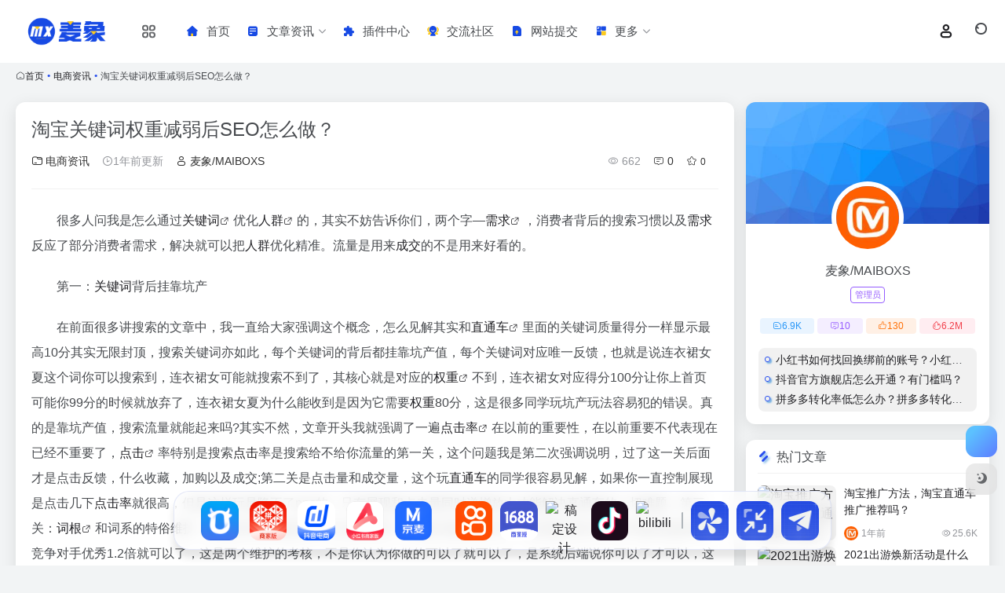

--- FILE ---
content_type: text/html; charset=UTF-8
request_url: https://www.maiboxs.com/3179.html
body_size: 21709
content:
<!DOCTYPE html><html lang="zh-Hans" class=""><head><meta charset="UTF-8"><meta name="renderer" content="webkit"><meta name="force-rendering" content="webkit"><meta http-equiv="X-UA-Compatible" content="IE=edge, chrome=1"><meta name="viewport" content="width=device-width, initial-scale=1.0, user-scalable=0, minimum-scale=1.0, maximum-scale=0.0, viewport-fit=cover"><title>淘宝关键词权重减弱后SEO怎么做？ - 麦象网</title><meta name="theme-color" content="#f9f9f9" /><meta name="keywords" content="电商工具,补单资源,电商导航网站,抖音电商,数据分析,电商货源,卖家导航,查号工具,抖音运营,天猫运营,淘宝运营,运营导航,电商运营,抖音导航,抖音资源,电商之家,电商之家导航,麦象网,电商运营官,人群,关键词,推广,权重,点击,点击率,直通车,营销,词根,需求,电商资讯,麦象网" /><meta name="description" content="很多人问我是怎么通过关键词优化人群的，其实不妨告诉你们，两个字—需求，消费者背后的搜索习惯以及需求反应了部分消费者需求，解决就可以把人群优化精准。流量是用来成交的不是用来好看的。 第一：关键词背后挂靠坑产 在前面很多讲搜索的文章中，我一直给大家强调这个概念，怎么见解其实和直通车里面的关键词质量得分一..." /><meta property="og:type" content="article"><meta property="og:url" content="https://www.maiboxs.com/3179.html"/><meta property="og:title" content="淘宝关键词权重减弱后SEO怎么做？ - 麦象网"><meta property="og:description" content="很多人问我是怎么通过关键词优化人群的，其实不妨告诉你们，两个字—需求，消费者背后的搜索习惯以及需求反应了部分消费者需求，解决就可以把人群优化精准。流量是用来成交的不是用来好看的。 第一：关键词背后挂靠坑产 在前面很多讲搜索的文章中，我一直给大家强调这个概念，怎么见解其实和直通车里面的关键词质量得分一..."><meta property="og:image" content="https://www.helloimg.com/images/2022/01/02/Gz3v50.jpg"><meta property="og:site_name" content="麦象网"><link rel="shortcut icon" href="//www.maiboxs.com/wp-content/uploads/2024/11/1731207752-21.png"><link rel="apple-touch-icon" href="//www.maiboxs.com/wp-content/uploads/2024/11/1731207752-21.png"><!--[if IE]><script src="https://www.maiboxs.com/wp-content/themes/onenav/assets/js/html5.min.js"></script><![endif]--><meta name='robots' content='max-image-preview:large' /><script type="text/javascript">/* <![CDATA[ */window._wpemojiSettings = {"baseUrl":"https:\/\/s.w.org\/images\/core\/emoji\/15.0.3\/72x72\/","ext":".png","svgUrl":"https:\/\/s.w.org\/images\/core\/emoji\/15.0.3\/svg\/","svgExt":".svg","source":{"concatemoji":"https:\/\/www.maiboxs.com\/wp-includes\/js\/wp-emoji-release.min.js?ver=6.6.2"}};/*! This file is auto-generated */!function(i,n){var o,s,e;function c(e){try{var t={supportTests:e,timestamp:(new Date).valueOf()};sessionStorage.setItem(o,JSON.stringify(t))}catch(e){}}function p(e,t,n){e.clearRect(0,0,e.canvas.width,e.canvas.height),e.fillText(t,0,0);var t=new Uint32Array(e.getImageData(0,0,e.canvas.width,e.canvas.height).data),r=(e.clearRect(0,0,e.canvas.width,e.canvas.height),e.fillText(n,0,0),new Uint32Array(e.getImageData(0,0,e.canvas.width,e.canvas.height).data));return t.every(function(e,t){return e===r[t]})}function u(e,t,n){switch(t){case"flag":return n(e,"\ud83c\udff3\ufe0f\u200d\u26a7\ufe0f","\ud83c\udff3\ufe0f\u200b\u26a7\ufe0f")?!1:!n(e,"\ud83c\uddfa\ud83c\uddf3","\ud83c\uddfa\u200b\ud83c\uddf3")&&!n(e,"\ud83c\udff4\udb40\udc67\udb40\udc62\udb40\udc65\udb40\udc6e\udb40\udc67\udb40\udc7f","\ud83c\udff4\u200b\udb40\udc67\u200b\udb40\udc62\u200b\udb40\udc65\u200b\udb40\udc6e\u200b\udb40\udc67\u200b\udb40\udc7f");case"emoji":return!n(e,"\ud83d\udc26\u200d\u2b1b","\ud83d\udc26\u200b\u2b1b")}return!1}function f(e,t,n){var r="undefined"!=typeof WorkerGlobalScope&&self instanceof WorkerGlobalScope?new OffscreenCanvas(300,150):i.createElement("canvas"),a=r.getContext("2d",{willReadFrequently:!0}),o=(a.textBaseline="top",a.font="600 32px Arial",{});return e.forEach(function(e){o[e]=t(a,e,n)}),o}function t(e){var t=i.createElement("script");t.src=e,t.defer=!0,i.head.appendChild(t)}"undefined"!=typeof Promise&&(o="wpEmojiSettingsSupports",s=["flag","emoji"],n.supports={everything:!0,everythingExceptFlag:!0},e=new Promise(function(e){i.addEventListener("DOMContentLoaded",e,{once:!0})}),new Promise(function(t){var n=function(){try{var e=JSON.parse(sessionStorage.getItem(o));if("object"==typeof e&&"number"==typeof e.timestamp&&(new Date).valueOf()<e.timestamp+604800&&"object"==typeof e.supportTests)return e.supportTests}catch(e){}return null}();if(!n){if("undefined"!=typeof Worker&&"undefined"!=typeof OffscreenCanvas&&"undefined"!=typeof URL&&URL.createObjectURL&&"undefined"!=typeof Blob)try{var e="postMessage("+f.toString()+"("+[JSON.stringify(s),u.toString(),p.toString()].join(",")+"));",r=new Blob([e],{type:"text/javascript"}),a=new Worker(URL.createObjectURL(r),{name:"wpTestEmojiSupports"});return void(a.onmessage=function(e){c(n=e.data),a.terminate(),t(n)})}catch(e){}c(n=f(s,u,p))}t(n)}).then(function(e){for(var t in e)n.supports[t]=e[t],n.supports.everything=n.supports.everything&&n.supports[t],"flag"!==t&&(n.supports.everythingExceptFlag=n.supports.everythingExceptFlag&&n.supports[t]);n.supports.everythingExceptFlag=n.supports.everythingExceptFlag&&!n.supports.flag,n.DOMReady=!1,n.readyCallback=function(){n.DOMReady=!0}}).then(function(){return e}).then(function(){var e;n.supports.everything||(n.readyCallback(),(e=n.source||{}).concatemoji?t(e.concatemoji):e.wpemoji&&e.twemoji&&(t(e.twemoji),t(e.wpemoji)))}))}((window,document),window._wpemojiSettings);/* ]]> */</script><style id='wp-emoji-styles-inline-css' type='text/css'> img.wp-smiley, img.emoji { display: inline !important; border: none !important; box-shadow: none !important; height: 1em !important; width: 1em !important; margin: 0 0.07em !important; vertical-align: -0.1em !important; background: none !important; padding: 0 !important; }</style><style id='classic-theme-styles-inline-css' type='text/css'>/*! This file is auto-generated */.wp-block-button__link{color:#fff;background-color:#32373c;border-radius:9999px;box-shadow:none;text-decoration:none;padding:calc(.667em + 2px) calc(1.333em + 2px);font-size:1.125em}.wp-block-file__button{background:#32373c;color:#fff;text-decoration:none}</style><link rel='stylesheet' id='bootstrap-css' href='https://www.maiboxs.com/wp-content/themes/onenav/assets/css/bootstrap.min.css?ver=5.23' type='text/css' media='all' /><link rel='stylesheet' id='swiper-css' href='https://www.maiboxs.com/wp-content/themes/onenav/assets/css/swiper-bundle.min.css?ver=5.23' type='text/css' media='all' /><link rel='stylesheet' id='lightbox-css' href='https://www.maiboxs.com/wp-content/themes/onenav/assets/css/jquery.fancybox.min.css?ver=5.23' type='text/css' media='all' /><link rel='stylesheet' id='iconfont-css' href='https://www.maiboxs.com/wp-content/themes/onenav/assets/css/iconfont.css?ver=5.23' type='text/css' media='all' /><link rel='stylesheet' id='iconfont-io-0-css' href='//at.alicdn.com/t/c/font_4740008_oy8xlf651cg.css' type='text/css' media='all' /><link rel='stylesheet' id='main-css' href='https://www.maiboxs.com/wp-content/themes/onenav/assets/css/main.min.css?ver=5.23' type='text/css' media='all' /><link rel='stylesheet' id='QAPress-css' href='https://www.maiboxs.com/wp-content/plugins/1719495508-插件：QAPress社交问答-v2.3.1/css/style.css?ver=2.3.1' type='text/css' media='all' /><style id='QAPress-inline-css' type='text/css'> .q-content .topic-tab,.q-content .q-answer .as-user,.q-content .q-answer .as-comment-name,.profile-QAPress-tab .QAPress-tab-item{color: #ff5f00;} .q-content .q-topic-wrap a:hover,.q-content .q-answer .as-action a:hover,.q-content .topic-tab:hover,.q-content .topic-title:hover{color:#ff3b00;} .q-content .put-top,.q-content .topic-tab.current-tab,.q-content .q-answer .as-submit .btn-submit,.q-content .q-answer .as-comments-submit,.q-content .q-add-header .btn-post,.q-content .q-pagination .current,.q-btn-new,.profile-QAPress-tab .QAPress-tab-item.active,.q-mobile-ask a{background-color:#ff5f00;} .q-content .q-answer .as-submit .btn-submit:hover,.q-content .q-answer .as-comments-submit:hover,.q-content .q-add-header .btn-post:hover,.q-content .topic-tab.current-tab:hover,.q-content .q-pagination a:hover,.q-btn-new:hover,.profile-QAPress-tab .QAPress-tab-item:hover,.q-mobile-ask a:hover{background-color:#ff3b00;} .q-content .q-answer .as-comments-input:focus,.profile-QAPress-tab .QAPress-tab-item{border-color: #ff5f00;} .profile-QAPress-tab .QAPress-tab-item:hover{border-color: #ff3b00;} </style><script src='//www.maiboxs.com/wp-content/cache/wpfc-minified/894yp3c9/7mwqz.js' type="text/javascript"></script>
<!-- <script type="text/javascript" src="https://www.maiboxs.com/wp-content/themes/onenav/assets/js/jquery.min.js?ver=5.23" id="jquery-js"></script> --><link rel="canonical" href="https://www.maiboxs.com/3179.html" /><link rel="alternate" title="oEmbed (JSON)" type="application/json+oembed" href="https://www.maiboxs.com/wp-json/oembed/1.0/embed?url=https%3A%2F%2Fwww.maiboxs.com%2F3179.html" /><link rel="alternate" title="oEmbed (XML)" type="text/xml+oembed" href="https://www.maiboxs.com/wp-json/oembed/1.0/embed?url=https%3A%2F%2Fwww.maiboxs.com%2F3179.html&#038;format=xml" /><script> var __default_c = "io-grey-mode"; var __night = document.cookie.replace(/(?:(?:^|.*;\s*)io_night_mode\s*\=\s*([^;]*).*$)|^.*$/, "$1"); try { if (__night === "0" || (!__night && window.matchMedia("(prefers-color-scheme: dark)").matches)) { document.documentElement.classList.add("io-black-mode"); } } catch (_) {}</script><style>:root{--theme-color:#274eee;--theme-color-rgb:39,78,238;--hover-color:#2383d6;--focus-shadow-color:rgba(35, 131, 214, 0.6);--main-aside-basis-width:150px;--home-max-width:1600px;--main-radius:12px;--main-max-width:1260px;}.io-px-2, .io-mx-n2 .url-card { padding-left: 8px !important; padding-right: 8px !important; } .slider_menu[sliderTab]>.menu>li>a:hover { color: #ff6600 } .slider_menu[sliderTab]>.menu>li>a.active { color: #ff5f00 } .text-gray { font-size: 22px ! Important; margin-bottom: 15px; color: #2a3547; font-weight: 600; } .io-grey-mode .sidebar-nav-inner { background: #ffffff; } .io-grey-mode .border-color { border-color: rgba(129,129,129,.15)!important; } .slide_2_mkbox { box-shadow: 0px 0px 29px 0px rgb(185 185 185 / 28%); padding: 35px; background-color: #fff; border-radius: 15px; } .slide_2_mk { position: relative; padding-bottom: 0px; } .uk-grid { display: flex; flex-wrap: wrap; margin: 0; padding: 0; list-style: none; justify-content: space-between; } .slide_2_mkbox .item p { font-size: 12px; font-weight: 500; color: #8C8D9E; margin-top: 13px; line-height: 0px; } .slide_2_mkbox .item a { font-size: 20px; font-weight: bold; color: #333333; line-height: 16px; } .uk-grid>*>:last-child { margin-bottom: 0; } .slide_2_mkbox .item a em { color: #4285f4; font-style: normal; } .io-black-mode .slide_2_mkbox .item a { color: #aeb1b6; } .io-black-mode .slide_2_mkbox { background-color: #2c2e2f; text-align: center; } .slider_menu[sliderTab] { background: #f2f4f500; } .header-big #search button { position: absolute; top: 0; right: 0; background: #f60; border: 0; line-height: 36px; border-radius: 3px; border-top-right-radius: 999px; border-bottom-right-radius: 999px; height: 50px; justify-content: center; width: 88px; margin-right: -9px; } .q-btn-new { margin: 0; padding: 12px 20px !important; font-size: 14px; } .url-card .max .url-img { width: 30px; height: 30px; } .navbar .navbar-nav li>a { font-size: 16px; } a { color: #222226; } .header-big.no-bg #search-text { color: #222226; background-color: rgb(255 255 255) !important; } body { background: #f2f4f5; } .header-big .s-type-list label { color: #222226; } .header-big.no-bg .search-type input:checked+label:before { border-color: #f60 transparent transparent; } .header-big .s-type-list .anchor { background: #222226; } .text-muted a { color: #323232; } .no-gutters>.col, .no-gutters>[class*=col-] { padding-right: 1rem!important; } .hot-card .hot-body { height: 220px; } .icon-goto:before { color: #ffefe5 !important; } .url-card a.card { border-radius: 0.525rem !important; } .customize-menu .btn-edit { background: #ffeee3; color: #f60; } .vc-red { --this-color: #ffe7eb; --this-hover-color: #ffffff; --this-bg: #ff6600; --this-hover-bg: #ff6600; --this-shadow-bg: rgb(255 102 0 / 70%); } .icon-btn .icon-title { font-weight: 600 !important; } .icon-btn .icon-title span { font-size: 11px !important; color: #222226 !important; white-space: pre-wrap; } .tab-widget-nav .nav-link { width: 65px; height: 59px; } .tab-widget-content .widget-item { grid-template-columns: repeat(auto-fill, 70px); grid-gap: 10px; } /* 内容自定义css代码开始 */ .none { transition: none; margin-bottom: 15px; } .fixed_sea_nav { width: auto; background: #fff; overflow: hidden; margin: 0 auto; padding: 10px 20px; margin-top: -9px; border-radius: 8px; box-shadow: 0 0 5px rgb(2 2 2 / 2%); } .prolist dl { float: left; /*width: 7.13333333%;*/ margin-bottom: 0; } .prolist dl:hover { background: rgb(0, 0, 0, .1); border-radius: 5px; } .prolist dl dt { text-align: center; padding-top: 5px; } .prolist dl img { width: 50px; height: 50px; } .prolist dl dd { text-align: center; font-size: 16px; margin-bottom: 1px; } /* 内容自定义css代码end */ /* headercss代码 */ .header-nav { border-radius: 0px; } .header-fixed { padding: 0px; } .blur-bg { background: #ffffff !important; } /* headercss代码 */ .sites-item.style-sites-big .item-media, .sites-item.style-sites-max .item-media { width: 40px; } /* big搜索css代码 */ .header-big.css-img::before, .header-big.css-bing::before { background-image: radial-gradient(rgba(0, 0, 0, 0) 0%, rgb(255 255 255 / 0%) 100%), radial-gradient(rgba(0, 0, 0, 0) 33%, rgb(0 0 0 / 0%) 166%), linear-gradient(180deg, rgba(0, 0, 0, 0) 0%, rgba(0, 0, 0, 0) 0% 75%, rgba(0, 0, 0, 0) 0%, rgb(255 255 255 / 0%) 100%); } /* 悬浮css代码 */ .dock-container { display: none; position: fixed; bottom: 20px; left: 50%; transform: translateX(-50%); width: auto; z-index: 999 } .dock { text-align: center; display: flex; align-items: center; background-color: rgba(255,255,255,65%); backdrop-filter: blur(10px); border-radius: 20px; padding: 10px; overflow: visible; border: 1px solid #abb7ec4f; box-shadow: 0 10px 10px rgba(0,0,0,0.1) } .dock-icons { display: flex; justify-content: center; align-items: center; margin: 0; padding: 0; list-style: none } .dock-icon { will-change: transform; position: relative; width: 50px; height: 50px; background-color: #fff0; border-radius: 12px; margin: 0 5px; transition: transform 0.2s ease,margin 0.2s ease!important; transform-origin: bottom center } .dock-icon::before { content: ''; position: absolute; top: -10px; left: -10px; right: -10px; bottom: -10px; z-index: -1 } .dock-icon:hover { transform: scale(1.6) translateY(-5px); margin-left: 18px; margin-right: 18px; transition: all 0.2s } .dock-icon.hovered { transform: scale(1.3) translateY(-3px); margin-left: 15px; margin-right: 15px } .dock-icon img { width: 100%; height: 100%; border-radius: 12px; pointer-events: none } .dock-icon a { display: block; width: 100%; height: 100% } .dock-toggle { cursor: pointer; color: blue; text-decoration: underline; margin-top: 10px } .expand-dock { position: fixed; left: 0px; bottom: 20px; width: 35px; height: 50px; font-weight: bold; background: linear-gradient(-45deg,#274eee,#4667f0); border-radius: 0 8px 8px 0; color: #fccb22; text-align: center; line-height: 52px; cursor: pointer; display: none; z-index: 999 } .expand-dock:hover { background: linear-gradient(-45deg,#fccb24,#fde48e); color: #274eee } @media (min-width: 980px) { .dock-container { display:block } } .docktooltip { position: absolute; top: 0; left: 50%; transform: translateX(-50%); font-size: 14px; background: #4667F0; color: #fff; padding: 5px; border-radius: 5px; box-shadow: 0 10px 10px rgba(0,0,0,0.1); opacity: 0; pointer-events: none; transition: all 0.3s cubic-bezier(0.68,-0.55,0.265,1.55); white-space: nowrap } .dock-icon:hover .docktooltip { top: -36px; opacity: 1; visibility: visible; pointer-events: auto; transform: translateX(-50%) scale(0.7) } .docktooltip::before { position: absolute; content: ""; height: 8px; width: 8px; background: #4667F0; bottom: -3px; left: 50%; transform: translate(-50%) rotate(45deg); transition: all 0.3s cubic-bezier(0.68,-0.55,0.265,1.55) } .dock-divider { height: 20px; border-right: 2px solid #afb5ba; margin-left: 5px; margin-right: 5px } .io-black-mode .dock { background-color: rgb(27 29 31); backdrop-filter: blur(10px); border: 1px solid #36393b } .io-black-mode .dock-divider { border-right: 2px solid #ffffffba } .dockmodal-content { background-color: #ffffffb8; backdrop-filter: blur(15px); margin: 10% auto; padding: 25px; box-shadow: 0 10px 10px rgba(0,0,0,0.1); width: 70%; max-width: 400px; border-radius: 8px; border: 1px solid #abb7ec4f } .dockmodal-content h2 { margin-top: 0 } #appForm label { display: block; margin-bottom: 10px } #addAppModal input[type="text"],#addAppModal input[type="submit"] { width: 100%; padding: 10px; margin-bottom: 10px; box-sizing: border-box } #addAppModal input[type="submit"] { background: linear-gradient(120deg,#274eee,#4667f0db); color: white; border: none; cursor: pointer; border-radius: 8px } #addAppModal input[type="submit"]:hover { background: linear-gradient(-45deg,#fccb24,#fde48e); color: #2a51ee } .dialog { display: none; position: fixed; z-index: 1000; left: 50%; top: 50%; transform: translate(-50%,-50%); background: linear-gradient(120deg,#274eee,#4667f0db); backdrop-filter: blur(15px); box-shadow: 0 10px 10px rgba(0,0,0,0.1); border: 1px solid #abb7ec4f; border-radius: 8px; padding: 20px } .dialog-content { text-align: center } .dialog-content p { margin-bottom: 20px; color: #fff; font-weight: 600 } .close { position: absolute; top: 10px; right: 10px; cursor: pointer } #customDialog button { padding: 5px 20px; margin: 0 10px; background: #FFF; color: #2c52ee; border: none; border-radius: 4px; cursor: pointer; transition: background-color 0.3s } #customDialog button:hover { background: linear-gradient(-45deg,#fccb24,#fde48e) } .sortable-ghost { opacity: 0.4; } .sortable-chosen { background-color: #f0f0f0; border: 1px dashed #ddd; } </style><link rel="icon" href="https://www.maiboxs.com/wp-content/uploads/2024/06/cropped-1719360637-66-32x32.png" sizes="32x32" /><link rel="icon" href="https://www.maiboxs.com/wp-content/uploads/2024/06/cropped-1719360637-66-192x192.png" sizes="192x192" /><link rel="apple-touch-icon" href="https://www.maiboxs.com/wp-content/uploads/2024/06/cropped-1719360637-66-180x180.png" /><meta name="msapplication-TileImage" content="https://www.maiboxs.com/wp-content/uploads/2024/06/cropped-1719360637-66-270x270.png" /></head><body class="post-template-default single single-post postid-3179 single-format-standard container-body sidebar_right post"><div id="loading_fx"><style> .loader{width:130px;height:170px;position:relative} .loader::before,.loader::after{content:"";width:0;height:0;position:absolute;bottom:30px;left:15px;z-index:1;border-left:50px solid transparent;border-right:50px solid transparent;border-bottom:20px solid rgba(107,122,131,.15);transform:scale(0);transition:all 0.2s ease} .loader::after{border-right:15px solid transparent;border-bottom:20px solid rgba(102,114,121,.2)} .loader .getting-there{width:120%;text-align:center;position:absolute;bottom:0;left:-7%;font-family:"Lato";font-size:12px;letter-spacing:2px;color:#555} .loader .binary{width:100%;height:140px;display:block;color:#555;position:absolute;top:0;left:15px;z-index:2;overflow:hidden} .loader .binary::before,.loader .binary::after{font-family:"Lato";font-size:24px;position:absolute;top:0;left:0;opacity:0} .loader .binary:nth-child(1)::before{content:"0";-webkit-animation:a 1.1s linear infinite;animation:a 1.1s linear infinite} .loader .binary:nth-child(1)::after{content:"0";-webkit-animation:b 1.3s linear infinite;animation:b 1.3s linear infinite} .loader .binary:nth-child(2)::before{content:"1";-webkit-animation:c 0.9s linear infinite;animation:c 0.9s linear infinite} .loader .binary:nth-child(2)::after{content:"1";-webkit-animation:d 0.7s linear infinite;animation:d 0.7s linear infinite} .loader.JS_on::before,.loader.JS_on::after{transform:scale(1)} @-webkit-keyframes a{0%{transform:translate(30px,0) rotate(30deg);opacity:0} 100%{transform:translate(30px,150px) rotate(-50deg);opacity:1} }@keyframes a{0%{transform:translate(30px,0) rotate(30deg);opacity:0} 100%{transform:translate(30px,150px) rotate(-50deg);opacity:1} }@-webkit-keyframes b{0%{transform:translate(50px,0) rotate(-40deg);opacity:0} 100%{transform:translate(40px,150px) rotate(80deg);opacity:1} }@keyframes b{0%{transform:translate(50px,0) rotate(-40deg);opacity:0} 100%{transform:translate(40px,150px) rotate(80deg);opacity:1} }@-webkit-keyframes c{0%{transform:translate(70px,0) rotate(10deg);opacity:0} 100%{transform:translate(60px,150px) rotate(70deg);opacity:1} }@keyframes c{0%{transform:translate(70px,0) rotate(10deg);opacity:0} 100%{transform:translate(60px,150px) rotate(70deg);opacity:1} }@-webkit-keyframes d{0%{transform:translate(30px,0) rotate(-50deg);opacity:0} 100%{transform:translate(45px,150px) rotate(30deg);opacity:1} }@keyframes d{0%{transform:translate(30px,0) rotate(-50deg);opacity:0} 100%{transform:translate(45px,150px) rotate(30deg);opacity:1} } .io-black-mode .loader .getting-there,.io-black-mode .loader .binary{color:#bbb} </style><div class="loader JS_on"><span class="binary"></span><span class="binary"></span><span class="getting-there">LOADING STUFF...</span></div><script type="text/javascript"> document.addEventListener("DOMContentLoaded",function(){var e=document.querySelector("#loading_fx");e&&(e.classList.add("close"),setTimeout(function(){e.remove()},600))}); </script></div><header class="main-header header-fixed"><div class="header-nav blur-bg"><nav class="switch-container container-header nav-top header-left d-flex align-items-center h-100 container"><div class="navbar-logo more-menu-logo mr-4"><a href="https://www.maiboxs.com" class="logo-expanded"><img src="//www.maiboxs.com/wp-content/uploads/2024/11/1731207497-231.png" height="36" switch-src="//www.maiboxs.com/wp-content/uploads/2024/11/1731207497-231.png" is-dark="false" alt="麦象网"></a><div class="more-menu-list"><i></i><i></i><i></i><i></i></div><div class="sub-menu"><a class="menu-item" href="https://www.maiboxs.com/shejishidaohang" target="_blank"><span class="tips-box tips-icon vc-j-blue"><i class="iconfont icon-publish"></i></span><span class="line1 text-center w-100">设计导航</span></a></div></div><div class="navbar-header-menu"><ul class="nav navbar-header d-none d-md-flex mr-3"><li id="menu-item-23692" class="menu-item menu-item-type-custom menu-item-object-custom menu-item-23692"><a href="/"><i class="io io-shouye icon-fw icon-lg mr-2"></i><span>首页</span></a></li><li id="menu-item-19078" class="menu-item menu-item-type-post_type menu-item-object-page menu-item-has-children menu-item-19078"><a href="https://www.maiboxs.com/wenzhangzixun"><i class="io io-hangyezixun icon-fw icon-lg mr-2"></i><span>文章资讯</span><i class="iconfont icon-arrow-b"></i></a><ul class="sub-menu"><li id="menu-item-19313" class="menu-item menu-item-type-taxonomy menu-item-object-category current-post-ancestor current-menu-parent current-post-parent menu-item-19313"><a href="https://www.maiboxs.com/dianshangzixun"><i class="io io-jiaoyichaxun icon-fw icon-lg mr-2"></i><span>电商资讯</span></a></li><li id="menu-item-23695" class="menu-item menu-item-type-taxonomy menu-item-object-category menu-item-23695"><a href="https://www.maiboxs.com/douyinbiji"><i class="io io-douyin icon-fw icon-lg mr-2"></i><span>抖音笔记</span></a></li></ul></li><li id="menu-item-19117" class="menu-item menu-item-type-post_type menu-item-object-page menu-item-19117"><a href="https://www.maiboxs.com/chajianzhongxin"><i class="io io-ee icon-fw icon-lg mr-2"></i><span>插件中心</span></a></li><li id="menu-item-19219" class="menu-item menu-item-type-post_type menu-item-object-page menu-item-19219"><a href="https://www.maiboxs.com/jiaoliushequ"><i class="io io-shequ icon-fw icon-lg mr-2"></i><span>交流社区</span></a></li><li id="menu-item-19079" class="menu-item menu-item-type-post_type menu-item-object-page menu-item-19079"><a href="https://www.maiboxs.com/shenqingshoulu"><i class="io io-daitijiao icon-fw icon-lg mr-2"></i><span>网站提交</span></a></li><li id="menu-item-19269" class="menu-item menu-item-type-custom menu-item-object-custom menu-item-has-children menu-item-19269"><a href="/"><i class="io io-gengduo icon-fw icon-lg mr-2"></i><span>更多</span><i class="iconfont icon-arrow-b"></i></a><ul class="sub-menu"><li id="menu-item-19299" class="menu-item menu-item-type-custom menu-item-object-custom menu-item-19299"><a href="https://www.maiboxs.com/hotnews/"><i class="io io-remen icon-fw icon-lg mr-2"></i><span>今日热榜</span></a></li><li id="menu-item-19270" class="menu-item menu-item-type-post_type menu-item-object-page menu-item-19270"><a href="https://www.maiboxs.com/paixingbang"><i class="io io-paihangbang icon-fw icon-lg mr-2"></i><span>排行榜</span></a></li><li id="menu-item-19271" class="menu-item menu-item-type-post_type menu-item-object-page menu-item-19271"><a href="https://www.maiboxs.com/woyaotucao"><i class="io io-liuyan icon-fw icon-lg mr-2"></i><span>我要吐槽</span></a></li><li id="menu-item-19272" class="menu-item menu-item-type-post_type menu-item-object-page menu-item-19272"><a href="https://www.maiboxs.com/youqinglianjie"><i class="io io-lianjie icon-fw icon-lg mr-2"></i><span>友情链接</span></a></li></ul></li><li class="menu-item io-menu-fold hide"><a href="javascript:void(0);"><i class="iconfont icon-dian"></i></a><ul class="sub-menu"></ul></li></ul></div><div class="flex-fill"></div><ul class="nav header-tools position-relative"><li class="nav-item mr-2 d-none d-xxl-block"><div class="text-sm line1"><script src="//v1.hitokoto.cn/?encode=js&select=%23hitokoto" defer></script><span id="hitokoto"></span></div></li><li class="header-icon-btn nav-login d-none d-md-block"><a href="https://www.maiboxs.com/login/?redirect_to=https://www.maiboxs.com/3179.html"><i class="iconfont icon-user icon-lg"></i></a><ul class="sub-menu mt-5"><div class="menu-user-box "><div class="nav-user-box br-lg mt-n5 fx-bg fx-shadow px-3 py-2" js-href="https://www.maiboxs.com/login/?redirect_to=https://www.maiboxs.com/3179.html"><div class="user-info d-flex align-items-center position-relative"><div class="avatar-img"><img src="https://www.maiboxs.com/wp-content/themes/onenav/assets/images/gravatar.jpg" class="avatar avatar-96 photo" height="96" width="96"></div><div class="user-right flex-fill overflow-hidden ml-2"><b>未登录</b><div class="text-xs line1">登录后即可体验更多功能</div></div></div></div><div class="text-center user-btn"><div class="d-flex justify-content-around mt-2"><button js-href="https://www.maiboxs.com/login/?redirect_to=https://www.maiboxs.com/3179.html" class="btn menu-user-btn text-xs flex-fill vc-l-blue" target="_blank" rel="nofollow"><i class="iconfont icon-user"></i><span class="white-nowrap">登录</span></button><button js-href="https://www.maiboxs.com/login/?action=register" class="btn menu-user-btn text-xs flex-fill vc-l-green" target="_blank" rel="nofollow"><i class="iconfont icon-register"></i><span class="white-nowrap">注册</span></button><button js-href="https://www.maiboxs.com/login/?action=lostpassword&#038;redirect_to=https://www.maiboxs.com/wp-login.php?action=lostpassword&#038;redirect_to=https%3A%2F%2Fwww.maiboxs.com%2F3179.html" class="btn menu-user-btn text-xs flex-fill vc-l-yellow" target="_blank" rel="nofollow"><i class="iconfont icon-password"></i><span class="white-nowrap">找回密码</span></button></div></div></div></ul></li><li class="header-icon-btn nav-search"><a href="javascript:" class="search-ico-btn nav-search-icon" data-toggle-div data-target="#search-modal" data-z-index="101"><i class="search-bar"></i></a></li></ul><div class="d-block d-md-none menu-btn" data-toggle-div data-target=".mobile-nav" data-class="is-mobile" aria-expanded="false"><span class="menu-bar"></span><span class="menu-bar"></span><span class="menu-bar"></span></div></nav></div></header><div class="mobile-header"><nav class="mobile-nav"><ul class="menu-nav mb-4"></ul><div class="menu-user-box mb-4"><div class="nav-user-box br-lg mt-n5 fx-bg fx-shadow px-3 py-2" js-href="https://www.maiboxs.com/login/?redirect_to=https://www.maiboxs.com/3179.html"><div class="user-info d-flex align-items-center position-relative"><div class="avatar-img"><img src="https://www.maiboxs.com/wp-content/themes/onenav/assets/images/gravatar.jpg" class="avatar avatar-96 photo" height="96" width="96"></div><div class="user-right flex-fill overflow-hidden ml-2"><b>未登录</b><div class="text-xs line1">登录后即可体验更多功能</div></div></div></div><div class="text-center user-btn"><div class="d-flex justify-content-around mt-2"><button js-href="https://www.maiboxs.com/login/?redirect_to=https://www.maiboxs.com/3179.html" class="btn menu-user-btn text-xs flex-fill vc-l-blue" target="_blank" rel="nofollow"><i class="iconfont icon-user"></i><span class="white-nowrap">登录</span></button><button js-href="https://www.maiboxs.com/login/?action=register" class="btn menu-user-btn text-xs flex-fill vc-l-green" target="_blank" rel="nofollow"><i class="iconfont icon-register"></i><span class="white-nowrap">注册</span></button><button js-href="https://www.maiboxs.com/login/?action=lostpassword&#038;redirect_to=https://www.maiboxs.com/wp-login.php?action=lostpassword&#038;redirect_to=https%3A%2F%2Fwww.maiboxs.com%2F3179.html" class="btn menu-user-btn text-xs flex-fill vc-l-yellow" target="_blank" rel="nofollow"><i class="iconfont icon-password"></i><span class="white-nowrap">找回密码</span></button></div></div></div></nav></div><main role="main" class="container my-2"><nav class="text-xs mb-3 mb-md-4" aria-label="breadcrumb"><i class="iconfont icon-home"></i><a class="crumbs" href="https://www.maiboxs.com/">首页</a><i class="text-color vc-theme px-1">•</i><a href="https://www.maiboxs.com/dianshangzixun">电商资讯</a><i class="text-color vc-theme px-1">•</i><span aria-current="page">淘宝关键词权重减弱后SEO怎么做？</span></nav><div class="content"><div class="content-wrap"><div class="content-layout"><div class="panel card"><div class="card-body"><div class="panel-header mb-4"><h1 class="h3 mb-3">淘宝关键词权重减弱后SEO怎么做？</h1><div class="d-flex flex-fill text-muted text-sm pb-4 border-bottom border-color"><span class="mr-3 d-none d-sm-block"><a href="https://www.maiboxs.com/dianshangzixun"><i class="iconfont icon-folder2"></i> 电商资讯</a></span><span class="mr-3"><i class="iconfont icon-time-o"></i><span title="2021年3月20日 pm12:05发布">1年前更新</span></span><span class="mr-3 d-none d-md-block"><a href="https://www.maiboxs.com/author/1" title="麦象/MAIBOXS"><i class="iconfont icon-user"></i> 麦象/MAIBOXS</a></span><div class="flex-fill"></div><span class="views mr-3"><i class="iconfont icon-chakan-line"></i> 662</span><span class="mr-3"><a class="smooth" href="#comments"><i class="iconfont icon-comment"></i> 0</a></span><a href="javascript:;" data-type="favorite" data-post_type="post" data-post_id="3179" data-ticket="534ce24c36" class="io-posts-like mr-3" data-toggle="tooltip" title="收藏"><i class="iconfont icon-collection-line mr-1" data-class="icon-collection icon-collection-line"></i><small class="star-count text-xs">0</small></a></div></div><div class="panel-body single mt-2"><p style="text-indent: 2em">很多人问我是怎么通过<a class="external" href="https://www.maiboxs.com/tag/guanjianci" title="查看与 关键词 相关的文章" target="_blank">关键词</a>优化<a class="external" href="https://www.maiboxs.com/tag/renqun" title="查看与 人群 相关的文章" target="_blank">人群</a>的，其实不妨告诉你们，两个字—<a class="external" href="https://www.maiboxs.com/tag/xuqiu" title="查看与 需求 相关的文章" target="_blank">需求</a>，消费者背后的搜索习惯以及<a href="https://www.maiboxs.com/tag/xuqiu" target="_blank" title="需求">需求</a>反应了部分消费者需求，解决就可以把<a href="https://www.maiboxs.com/tag/renqun" target="_blank" title="人群">人群</a>优化精准。流量是用来<a href="https://www.maiboxs.com/tag/chengjiao" target="_blank" title="成交">成交</a>的不是用来好看的。</p><p style="text-indent: 2em">第一：<a href="https://www.maiboxs.com/tag/guanjianci" target="_blank" title="关键词">关键词</a>背后挂靠坑产</p><p style="text-indent: 2em">在前面很多讲搜索的文章中，我一直给大家强调这个概念，怎么见解其实和<a class="external" href="https://www.maiboxs.com/tag/zhitongche" title="查看与 直通车 相关的文章" target="_blank">直通车</a>里面的关键词质量得分一样显示最高10分其实无限封顶，搜索关键词亦如此，每个关键词的背后都挂靠坑产值，每个关键词对应唯一反馈，也就是说连衣裙女夏这个词你可以搜索到，连衣裙女可能就搜索不到了，其核心就是对应的<a class="external" href="https://www.maiboxs.com/tag/quanzhong" title="查看与 权重 相关的文章" target="_blank">权重</a>不到，连衣裙女对应得分100分让你上首页可能你99分的时候就放弃了，连衣裙女夏为什么能收到是因为它需要<a href="https://www.maiboxs.com/tag/quanzhong" target="_blank" title="权重">权重</a>80分，这是很多同学玩坑产玩法容易犯的错误。真的是靠坑产值，搜索流量就能起来吗?其实不然，文章开头我就强调了一遍<a class="external" href="https://www.maiboxs.com/tag/dianjishuai" title="查看与 点击率 相关的文章" target="_blank">点击率</a>在以前的重要性，在以前重要不代表现在已经不重要了，<a class="external" href="https://www.maiboxs.com/tag/dianji" title="查看与 点击 相关的文章" target="_blank">点击</a>率特别是搜索<a href="https://www.maiboxs.com/tag/dianji" target="_blank" title="点击">点击</a>率是搜索给不给你流量的第一关，这个问题我是第二次强调说明，过了这一关后面才是点击反馈，什么收藏，加购以及成交;第二关是点击量和成交量，这个玩<a href="https://www.maiboxs.com/tag/zhitongche" target="_blank" title="直通车">直通车</a>的同学很容易见解，如果你一直控制展现是点击几下<a href="https://www.maiboxs.com/tag/dianjishuai" target="_blank" title="点击率">点击率</a>就很高，但是这样玩是降不了ppc的，只有展现和点击量同时递增放大才能解决直通车的一切难题。第三关：<a class="external" href="https://www.maiboxs.com/tag/cigen" title="查看与 词根 相关的文章" target="_blank">词根</a>和词系的特俗维护，所有的竞争都是来至于行业和对手，要想打败竞争对手，首先要达到行业水平满足前提再比竞争对手优秀1.2倍就可以了，这是两个维护的考核，不是你认为你做的可以了就可以了，是系统后端说你可以了才可以，这也是很多同学犯的第二个错误，感觉自己数据以及曲线控制的都很好但是就不来大搜索，这部分同学考虑竞争太单一思维，总起来一句话权重不到，流量就不会来。第四关：需要什么流量就通过什么端口成交，需要搜索必须搜索途径成交，直通车是可以帮你带出来搜索但绝不是搜索继续递增的动力。</p><p style="text-indent: 2em">第二：必须以需求为导向进行需求组合贯穿整个<a class="external" href="https://www.maiboxs.com/tag/yingxiao" title="查看与 营销 相关的文章" target="_blank">营销</a>过程。</p><p style="text-indent: 2em">一个产品什么样的人会卖，卖了之后会怎样?是解决了麻烦还是没什么作用，产品的作用是解决麻烦，让客户看到你产品图片的第一眼时就打开了心理账户，什么价位我要买，这才是好产品。</p><p style="text-indent: 2em">这些解决好了能不能转化就是价格的问题，一个高人告诉我一个<a href="https://www.maiboxs.com/tag/yingxiao" target="_blank" title="营销">营销</a>模型，我很认同。首先做产品你要见解用户见解用户的行为和偏好，然后主动<a class="external" href="https://www.maiboxs.com/tag/tuiguang" title="查看与 推广 相关的文章" target="_blank">推广</a>，当用户给你的产品赋予了内容，那么你就有了载体，通过载体传播赢得传播，让消费者受益，最后构建完整的场景给一个价格之矛放哪里就会自然成交。简单几句话表述了商业本质，你见解客户见解他的需求和行为才能生产出满足他需求的好产品，什么是好产品就是能解决你生活中的麻烦或者让他通过你的产品他能受益，身体受益还是精神受益都可以，如果对方不能受益就不会是一个好产品，因为受益就是需求，需求就是解决麻烦</p><p style="text-indent: 2em">商业的过程受益是一个时间节点，麻烦也是一个时间节点，背后解决的都是人的需求。</p><p style="text-indent: 2em">说那么多就是想告诉你一点，通过产品了解客户，通过产品多属性诠释一个客户的特征，就能带出来千万个具有这客户特征的人群，除了通过产品精准人群特征外，关联属性以及关联类目的人群分析也不可小觑。好产品是为需求而生。</p><p style="text-indent: 2em">第三：搜索分为搜索前端和搜索后端想做好搜索首先告诉搜索后端你是什么。</p><p style="text-indent: 2em">很多同学只注重前端描述一心想让消费者知道你的好处买点，但是你有没有想过系统都不知道你是什么东西，系统对你的了解太少这么推荐给消费者，如果从精准需求和精准推荐的角度来说是不是系统首先知道你是什么比消费者知道你是什么更重要;如何让系统知道你是什么单单关键词以及后台段的属性文本表述已经满足不了精准需求，现在是关键词+图片精准表述的时代，阿里图片抓取技术已经强大到你想象不到的地步，想想人像支付都不是问题，更何况平面图文信息，图片已经上升到和关键词一样重要。图片不能只停留在点击率的认知上，这样你就太lou了。要通过以及图片的精准描述完成产品的精准描述，让系统精准匹配推荐给精准的人群，如果我这样说太笼统举个例子：比如不管是男人还是女人，在喜欢的人和物上都有很大的共性这个共性就是特征。比如一个男人喜欢什么样的类型女人，比如女人买衣服没买包包都会发现共性的东西，在后端系统行为轨迹背后的共性就是大数据分析后的精准需求和人群，当你搜索某种品类和或者点击某种产品时，系统开始推荐你似成相识的图片给你，你是不是感觉及陌生有熟悉。这就是图搜的一个核心展现点，你还在以为系统通过关键词给你匹配推荐的时候，系统已经开始通过图片给你推荐了。关键词会说谎，图片不会。还是那句话，当看到图片的第一眼喜欢就是喜欢不喜欢就是不喜欢。对不对。图片代表需求。图片更能诠释个性化和千人千面也不是关键词也不是人群——-整个推荐的介子是图片结合行为轨迹完美的诠释了千人千面。</p><p style="text-indent: 2em">第四：七维爆搜玩法和图搜玩法的不同。</p><p style="text-indent: 2em">第一：七维爆搜玩法以关键词布局为核心优化人群和布局流量，图搜以需求为导向更加精准。</p><p style="text-indent: 2em">第二：图搜玩不玩坑产?图搜不玩坑产以精准需求完成坑产需求，以新七天螺旋模型加图的要求完全符合搜索模型底层逻辑不违规不黑。</p><p style="text-indent: 2em">第三：图搜玩法带来的是什么流量?手淘搜索流量和手淘首页流量</p><p style="text-indent: 2em">第四：图搜有没有黑玩法可以瞬间爆发?有，他的威力可以一月打造top1.</p><p style="text-indent: 2em">第五：方法难不难容易学不，对于了解和玩过七维爆搜玩法的立竿见影，因为可以解决掉你学习基础的时间。新人需要先学习七维爆搜玩法学习基础搜索理论。</p><p style="text-indent: 2em"><p style="text-indent: 2em">　　</p><p style="text-indent: 2em">　　</p><p style="text-indent: 2em">　　</p><p>本文来源转载于网络，如有侵权请联系我们删除。</p></div><div class="post-tags my-3"><i class="iconfont icon-tags mr-2"></i><a href="https://www.maiboxs.com/dianshangzixun" class="vc-l-blue btn btn-sm text-height-xs m-1 rounded-pill text-xs" rel="tag" title="查看更多"><i class="iconfont icon-folder mr-1"></i>电商资讯</a><a href="https://www.maiboxs.com/tag/renqun" class="vc-l-green btn btn-sm text-height-xs m-1 rounded-pill text-xs" rel="tag" title="查看更多"># 人群</a><a href="https://www.maiboxs.com/tag/guanjianci" class="vc-l-blue btn btn-sm text-height-xs m-1 rounded-pill text-xs" rel="tag" title="查看更多"># 关键词</a><a href="https://www.maiboxs.com/tag/tuiguang" class="vc-l-theme btn btn-sm text-height-xs m-1 rounded-pill text-xs" rel="tag" title="查看更多"># 推广</a><a href="https://www.maiboxs.com/tag/quanzhong" class="vc-l-theme btn btn-sm text-height-xs m-1 rounded-pill text-xs" rel="tag" title="查看更多"># 权重</a><a href="https://www.maiboxs.com/tag/dianji" class="vc-l-theme btn btn-sm text-height-xs m-1 rounded-pill text-xs" rel="tag" title="查看更多"># 点击</a><a href="https://www.maiboxs.com/tag/dianjishuai" class="vc-l-cyan btn btn-sm text-height-xs m-1 rounded-pill text-xs" rel="tag" title="查看更多"># 点击率</a><a href="https://www.maiboxs.com/tag/zhitongche" class="vc-l-blue btn btn-sm text-height-xs m-1 rounded-pill text-xs" rel="tag" title="查看更多"># 直通车</a><a href="https://www.maiboxs.com/tag/yingxiao" class="vc-l-violet btn btn-sm text-height-xs m-1 rounded-pill text-xs" rel="tag" title="查看更多"># 营销</a><a href="https://www.maiboxs.com/tag/cigen" class="vc-l-theme btn btn-sm text-height-xs m-1 rounded-pill text-xs" rel="tag" title="查看更多"># 词根</a><a href="https://www.maiboxs.com/tag/xuqiu" class="vc-l-green btn btn-sm text-height-xs m-1 rounded-pill text-xs" rel="tag" title="查看更多"># 需求</a></div><div class="text-xs text-muted"><div><span>©</span> 版权声明</div><div class="posts-copyright">文章版权归作者所有，未经允许请勿转载。</div></div></div></div><div class="near-navigation mt-4 py-2"><div class="nav previous border-right border-color"><a class="near-permalink" href="https://www.maiboxs.com/3177.html"><span class="text-muted">上一篇</span><h4 class="near-title">2021年淘宝3.8节下单直降招商规则</h4></a></div><div class="nav next border-left border-color"><a class="near-permalink" href="https://www.maiboxs.com/3181.html"><span class="text-muted">下一篇</span><h4 class="near-title">淘宝付定金后还能退吗？怎么付尾款？</h4></a></div></div><h4 class="text-gray text-lg my-4"><i class="site-tag iconfont icon-book icon-lg mr-1" ></i>相关文章</h4><div class="posts-row"><article class="posts-item post-item d-flex style-post-card post-26517 col-2a col-md-4a"><div class="item-header"><div class="item-media"><a class="item-image" href="https://www.maiboxs.com/26517.html" target="_blank"><img class="fill-cover unfancybox" src="https://www.helloimg.com/images/2022/01/02/Gz322n.jpg" height="auto" width="auto" alt="抖音粉丝团等级提升方法以及粉丝灯牌级别意思"></a></div></div><div class="item-body d-flex flex-column flex-fill"><h3 class="item-title line2"><a href="https://www.maiboxs.com/26517.html" title="抖音粉丝团等级提升方法以及粉丝灯牌级别意思"target="_blank">抖音粉丝团等级提升方法以及粉丝灯牌级别意思</a></h3><div class="mt-auto"><div class="item-tags overflow-x-auto no-scrollbar"><a href="https://www.maiboxs.com/dianshangzixun" class="badge vc-l-theme text-ss mr-1" rel="tag" title="查看更多文章"><i class="iconfont icon-folder mr-1"></i>电商资讯</a><a href="https://www.maiboxs.com/tag/mianfei" class="badge text-ss mr-1" rel="tag" title="查看更多文章"># 免费</a><a href="https://www.maiboxs.com/tag/douyin" class="badge text-ss mr-1" rel="tag" title="查看更多文章"># 抖音</a><a href="https://www.maiboxs.com/tag/douyindianshang" class="badge text-ss mr-1" rel="tag" title="查看更多文章"># 抖音电商</a></div><div class="item-meta d-flex align-items-center flex-fill text-muted text-xs"><div class="meta-left"><a href="https://www.maiboxs.com/author/1" class="avatar-sm mr-1" target="_blank"><img alt='' src='//www.maiboxs.com/wp-content/uploads/avatars/1.jpg?_=1649851050' class=' avatar avatar-20 photo' height='20' width='20' /></a><span title="2025-04-17 18:36:45" class="meta-time">9个月前</span></div><div class="ml-auto meta-right"><span class="meta-comm d-none d-md-inline-block" data-toggle="tooltip" title="去评论" js-href="#comments"><i class="iconfont icon-comment"></i>0</span><span class="meta-view"><i class="iconfont icon-chakan-line"></i>226</span><span class="meta-like d-none d-md-inline-block"><i class="iconfont icon-like-line"></i>0</span></div></div></div></div></article><article class="posts-item post-item d-flex style-post-card post-4113 col-2a col-md-4a"><div class="item-header"><div class="item-media"><a class="item-image" href="https://www.maiboxs.com/4113.html" target="_blank"><img class="fill-cover unfancybox" src="https://www.helloimg.com/images/2022/01/02/Gz3v50.jpg" height="auto" width="auto" alt="淘宝618退货满减怎么办？购物津贴会退回吗？"></a></div></div><div class="item-body d-flex flex-column flex-fill"><h3 class="item-title line2"><a href="https://www.maiboxs.com/4113.html" title="淘宝618退货满减怎么办？购物津贴会退回吗？"target="_blank">淘宝618退货满减怎么办？购物津贴会退回吗？</a></h3><div class="mt-auto"><div class="item-tags overflow-x-auto no-scrollbar"><a href="https://www.maiboxs.com/dianshangzixun" class="badge vc-l-theme text-ss mr-1" rel="tag" title="查看更多文章"><i class="iconfont icon-folder mr-1"></i>电商资讯</a></div><div class="item-meta d-flex align-items-center flex-fill text-muted text-xs"><div class="meta-left"><a href="https://www.maiboxs.com/author/1" class="avatar-sm mr-1" target="_blank"><img alt='' src='//www.maiboxs.com/wp-content/uploads/avatars/1.jpg?_=1649851050' class=' avatar avatar-20 photo' height='20' width='20' /></a><span title="2024-11-09 22:15:14" class="meta-time">1年前</span></div><div class="ml-auto meta-right"><span class="meta-comm d-none d-md-inline-block" data-toggle="tooltip" title="去评论" js-href="#comments"><i class="iconfont icon-comment"></i>0</span><span class="meta-view"><i class="iconfont icon-chakan-line"></i>594</span><span class="meta-like d-none d-md-inline-block"><i class="iconfont icon-like-line"></i>0</span></div></div></div></div></article><article class="posts-item post-item d-flex style-post-card post-5849 col-2a col-md-4a"><div class="item-header"><div class="item-media"><a class="item-image" href="https://www.maiboxs.com/5849.html" target="_blank"><img class="fill-cover unfancybox" src="https://www.helloimg.com/images/2022/01/02/Gz3NYc.jpg" height="auto" width="auto" alt="直通车轮播好还是优选？直通车创意如何优化？"></a></div></div><div class="item-body d-flex flex-column flex-fill"><h3 class="item-title line2"><a href="https://www.maiboxs.com/5849.html" title="直通车轮播好还是优选？直通车创意如何优化？"target="_blank">直通车轮播好还是优选？直通车创意如何优化？</a></h3><div class="mt-auto"><div class="item-tags overflow-x-auto no-scrollbar"><a href="https://www.maiboxs.com/dianshangzixun" class="badge vc-l-theme text-ss mr-1" rel="tag" title="查看更多文章"><i class="iconfont icon-folder mr-1"></i>电商资讯</a><a href="https://www.maiboxs.com/tag/renqun" class="badge text-ss mr-1" rel="tag" title="查看更多文章"># 人群</a><a href="https://www.maiboxs.com/tag/quanzhong" class="badge text-ss mr-1" rel="tag" title="查看更多文章"># 权重</a><a href="https://www.maiboxs.com/tag/huodong" class="badge text-ss mr-1" rel="tag" title="查看更多文章"># 活动</a></div><div class="item-meta d-flex align-items-center flex-fill text-muted text-xs"><div class="meta-left"><a href="https://www.maiboxs.com/author/1" class="avatar-sm mr-1" target="_blank"><img alt='' src='//www.maiboxs.com/wp-content/uploads/avatars/1.jpg?_=1649851050' class=' avatar avatar-20 photo' height='20' width='20' /></a><span title="2024-11-09 22:21:43" class="meta-time">1年前</span></div><div class="ml-auto meta-right"><span class="meta-comm d-none d-md-inline-block" data-toggle="tooltip" title="去评论" js-href="#comments"><i class="iconfont icon-comment"></i>0</span><span class="meta-view"><i class="iconfont icon-chakan-line"></i>545</span><span class="meta-like d-none d-md-inline-block"><i class="iconfont icon-like-line"></i>0</span></div></div></div></div></article><article class="posts-item post-item d-flex style-post-card post-25824 col-2a col-md-4a"><div class="item-header"><div class="item-media"><a class="item-image" href="https://www.maiboxs.com/25824.html" target="_blank"><img class="fill-cover unfancybox" src="https://www.helloimg.com/images/2022/01/02/Gz3TKR.jpg" height="auto" width="auto" alt="抖音直播必须要粉丝吗？怎样提高直播间人气？"></a></div></div><div class="item-body d-flex flex-column flex-fill"><h3 class="item-title line2"><a href="https://www.maiboxs.com/25824.html" title="抖音直播必须要粉丝吗？怎样提高直播间人气？"target="_blank">抖音直播必须要粉丝吗？怎样提高直播间人气？</a></h3><div class="mt-auto"><div class="item-tags overflow-x-auto no-scrollbar"><a href="https://www.maiboxs.com/dianshangzixun" class="badge vc-l-theme text-ss mr-1" rel="tag" title="查看更多文章"><i class="iconfont icon-folder mr-1"></i>电商资讯</a><a href="https://www.maiboxs.com/tag/dou" class="badge text-ss mr-1" rel="tag" title="查看更多文章"># dou+</a><a href="https://www.maiboxs.com/tag/douyin" class="badge text-ss mr-1" rel="tag" title="查看更多文章"># 抖音</a><a href="https://www.maiboxs.com/tag/tuiguang" class="badge text-ss mr-1" rel="tag" title="查看更多文章"># 推广</a></div><div class="item-meta d-flex align-items-center flex-fill text-muted text-xs"><div class="meta-left"><a href="https://www.maiboxs.com/author/1" class="avatar-sm mr-1" target="_blank"><img alt='' src='//www.maiboxs.com/wp-content/uploads/avatars/1.jpg?_=1649851050' class=' avatar avatar-20 photo' height='20' width='20' /></a><span title="2024-12-16 18:37:27" class="meta-time">1年前</span></div><div class="ml-auto meta-right"><span class="meta-comm d-none d-md-inline-block" data-toggle="tooltip" title="去评论" js-href="#comments"><i class="iconfont icon-comment"></i>0</span><span class="meta-view"><i class="iconfont icon-chakan-line"></i>190</span><span class="meta-like d-none d-md-inline-block"><i class="iconfont icon-like-line"></i>0</span></div></div></div></div></article></div><!-- comments --><div id="comments" class="comments"><h2 id="comments-list-title" class="comments-title text-lg mx-1 my-4"><i class="iconfont icon-comment"></i><span class="noticom"><a href="https://www.maiboxs.com/3179.html#respond" class="comments-title" >暂无评论</a></span></h2><div class="card"><div class="card-body"><div id="respond_box"><div id="respond" class="comment-respond"><div class="rounded bg-light text-center p-4 mb-4"><div class="text-muted text-sm mb-2">您必须登录才能参与评论！</div><a class="btn btn-light btn-sm btn-rounded" href="https://www.maiboxs.com/login/?redirect_to=https%3A%2F%2Fwww.maiboxs.com%2F3179.html">立即登录</a></div></div></div><div id="loading-comments"><span></span></div><div class="col-1a-i nothing-box nothing-type-none"><div class="nothing"><img src="https://www.maiboxs.com/wp-content/themes/onenav/assets/images/svg/wp_none.svg" alt="none" class="nothing-svg"><div class="nothing-msg text-sm text-muted">暂无评论...</div></div></div></div></div></div><!-- comments end --></div></div><div class="sidebar sidebar-tools d-none d-lg-block"><div id="iow_about_author_min-2" class="card io-sidebar-widget io-widget-about-author"><div class="widget-author-cover br-top-inherit text-center"><div class="author-bg bg-image br-top-inherit" style="background-image: url(https://www.maiboxs.com/wp-content/uploads/avatars/1_cover_full.jpg);"></div><div class="widget-author-avatar mt-n5"><a href="https://www.maiboxs.com/author/1" class="avatar-img"><img alt='' src='//www.maiboxs.com/wp-content/uploads/avatars/1.jpg?_=1649851050' class=' avatar avatar-80 photo' height='80' width='80' /></a></div></div><div class="widget-author-meta p-3"><div class="text-center mb-3"><div>麦象/MAIBOXS</div><div class="badge vc-purple btn-outline text-ss mt-2">管理员</div></div><div class="author-badge mt-2 d-flex justify-content-center"><span class="badge vc-l-blue flex-fill" data-toggle="tooltip" title="共6.9K篇文章"><i class="iconfont icon-post"></i>6.9<span class="num-unit">K</span></span><span class="badge vc-l-purple flex-fill" data-toggle="tooltip" title="共10条评论"><i class="iconfont icon-comment"></i>10</span><span class="badge vc-l-yellow flex-fill" data-toggle="tooltip" title="获得130个赞"><i class="iconfont icon-like-line"></i>130</span><span class="badge vc-l-red flex-fill" data-toggle="tooltip" title="人气 6.2M"><i class="iconfont icon-hot"></i>6.2<span class="num-unit">M</span></span></div><div class="author-post-list mt-3"><div class="text-sm min-posts-card line1 my-1"><a href="https://www.maiboxs.com/28901.html">小红书如何找回换绑前的账号？小红书换绑后原来号会怎么样</a></div><div class="text-sm min-posts-card line1 my-1"><a href="https://www.maiboxs.com/28900.html">抖音官方旗舰店怎么开通？有门槛吗？</a></div><div class="text-sm min-posts-card line1 my-1"><a href="https://www.maiboxs.com/28899.html">拼多多转化率低怎么办？拼多多转化率低的解决方法</a></div></div></div></div><div id="iow_single_posts_min-4" class="card io-sidebar-widget io-widget-single-posts-list"><div class="sidebar-header "><div class="card-header widget-header"><h3 class="text-md mb-0"><i class="mr-2 iconfont icon-tools"></i>热门文章</h3></div></div><span class="ajax-auto-post auto" data-href="https://www.maiboxs.com/wp-admin/admin-ajax.php" data-target="#iow_single_posts_min-4 .ajax-panel" data-action="load_single_posts" data-style="post-min-sm" data-args="{&quot;exclude&quot;:[3179],&quot;similar&quot;:{&quot;post_id&quot;:3179,&quot;post_type&quot;:&quot;post&quot;},&quot;fallback&quot;:0,&quot;style&quot;:&quot;min-sm&quot;}" data-id="iow_single_posts_min-4" data-data_id=""></span><div class="card-body ajax-panel"><div class="posts-row row-sm row-col-1a"><div class="placeholder-posts null-post-min-sm"><div class="p-header"><span class="--image"></span></div><div class="p-meta"><span class="--title" style="--this-title-width:71%;"></span><div class="--meta"><span></span><span></span><span></span></div></div></div><div class="placeholder-posts null-post-min-sm"><div class="p-header"><span class="--image"></span></div><div class="p-meta"><span class="--title" style="--this-title-width:53%;"></span><div class="--meta"><span></span><span></span><span></span></div></div></div><div class="placeholder-posts null-post-min-sm"><div class="p-header"><span class="--image"></span></div><div class="p-meta"><span class="--title" style="--this-title-width:53%;"></span><div class="--meta"><span></span><span></span><span></span></div></div></div><div class="placeholder-posts null-post-min-sm"><div class="p-header"><span class="--image"></span></div><div class="p-meta"><span class="--title" style="--this-title-width:64%;"></span><div class="--meta"><span></span><span></span><span></span></div></div></div><div class="placeholder-posts null-post-min-sm"><div class="p-header"><span class="--image"></span></div><div class="p-meta"><span class="--title" style="--this-title-width:52%;"></span><div class="--meta"><span></span><span></span><span></span></div></div></div><div class="placeholder-posts null-post-min-sm"><div class="p-header"><span class="--image"></span></div><div class="p-meta"><span class="--title" style="--this-title-width:75%;"></span><div class="--meta"><span></span><span></span><span></span></div></div></div></div></div></div><div id="iow_single_posts_min-3" class="card io-sidebar-widget io-widget-single-posts-list"><div class="sidebar-header "><div class="card-header widget-header"><h3 class="text-md mb-0"><i class="mr-2 iconfont icon-tools"></i>热门网址</h3></div></div><a href="" class="ajax-auto-post click auto" data-href="https://www.maiboxs.com/wp-admin/admin-ajax.php" data-target="#iow_single_posts_min-3 .ajax-panel" data-action="load_single_posts" data-style="sites-min" data-args="{&quot;exclude&quot;:[],&quot;similar&quot;:0,&quot;fallback&quot;:0,&quot;style&quot;:&quot;min&quot;}" data-id="iow_single_posts_min-3" data-data_id="" title="刷新"><i class="iconfont icon-refresh"></i></a><div class="card-body ajax-panel"><div class="posts-row row-sm row-col-2a"><div class="placeholder-posts null-sites-min"><div class="p-header"><span class="--image"></span></div><div class="p-meta"><span class="--title" style="--this-title-width:84%;"></span><div class="--meta"><span></span><span></span><span></span></div></div></div><div class="placeholder-posts null-sites-min"><div class="p-header"><span class="--image"></span></div><div class="p-meta"><span class="--title" style="--this-title-width:65%;"></span><div class="--meta"><span></span><span></span><span></span></div></div></div><div class="placeholder-posts null-sites-min"><div class="p-header"><span class="--image"></span></div><div class="p-meta"><span class="--title" style="--this-title-width:52%;"></span><div class="--meta"><span></span><span></span><span></span></div></div></div><div class="placeholder-posts null-sites-min"><div class="p-header"><span class="--image"></span></div><div class="p-meta"><span class="--title" style="--this-title-width:89%;"></span><div class="--meta"><span></span><span></span><span></span></div></div></div><div class="placeholder-posts null-sites-min"><div class="p-header"><span class="--image"></span></div><div class="p-meta"><span class="--title" style="--this-title-width:84%;"></span><div class="--meta"><span></span><span></span><span></span></div></div></div><div class="placeholder-posts null-sites-min"><div class="p-header"><span class="--image"></span></div><div class="p-meta"><span class="--title" style="--this-title-width:50%;"></span><div class="--meta"><span></span><span></span><span></span></div></div></div></div></div></div></div></div></main><footer class="main-footer footer-stick"><div class="switch-container container-footer container"><div class="footer row pt-5 text-center text-md-left"><div class="col-12 col-md-4 mb-4 mb-md-0"><a href="https://www.maiboxs.com" class="logo-expanded footer-logo"><img src="//www.maiboxs.com/wp-content/uploads/2024/11/1731207497-231.png" height="40" switch-src="//www.maiboxs.com/wp-content/uploads/2024/11/1731207497-231.png" is-dark="false" alt="麦象网"></a><div class="text-sm mt-4">麦象网是一个电商垂直类导航社区，一直专注电商领域发展，我们的网站汇集了各类电商工具，包括淘宝、京东、抖音、拼多多等多个电商平台。无论你是想了解最新的电商运营技巧，还是要寻找方便可用的电商工具，我们都能为你提供最全面的资讯和资源。 </div><div class="footer-social mt-3"><a class="social-btn bg-l" href="http://wpa.qq.com/msgrd?v=3&uin=692855570&site=qq&menu=yes" target="_blank" data-toggle="tooltip" data-placement="top" title="QQ" rel="external noopener nofollow"><i class="iconfont icon-qq"></i></a><a class="social-btn bg-l" href="mailto:692855570@QQ.COM" target="_blank" data-toggle="tooltip" data-placement="top" title="Email" rel="external noopener nofollow"><i class="iconfont icon-gonggao4"></i></a></div></div><div class="col-12 col-md-5 my-4 my-md-0"><p class="footer-links text-sm mb-3"><a href="https://www.maiboxs.com/youqinglianjie">友链申请</a><a href="https://www.maiboxs.com/banquanshengming">免责声明</a><a href="https://www.maiboxs.com/guanyuwomen">广告合作</a><a href="https://www.maiboxs.com/guanyuwomen">关于我们</a></p></div><div class="col-12 col-md-3 text-md-right mb-4 mb-md-0"></div><div class="footer-copyright m-3 text-xs"><a href="http://www.maiboxs.com/guanyuwomen">关于我们 </a>· <a href="http://www.maiboxs.com/banquanshengming">免责申明</a> Copyright © 2020-2024 <a href="http://www.maiboxs.com"><strong>麦象网 </strong></a><a href="http://beian.miit.gov.cn" target="_blank" rel="nofollow noopener">苏ICP备2020057301号-1</a>&nbsp;&nbsp;<script type="text/javascript" src="https://v1.cnzz.com/z_stat.php?id=1279348535&web_id=1279348535"></script><script> var _hmt = _hmt || []; (function() { var hm = document.createElement("script"); hm.src = "https://hm.baidu.com/hm.js?bda59fbdf857ef90fd0fc12822b23a81"; var s = document.getElementsByTagName("script")[0]; s.parentNode.insertBefore(hm, s); })(); </script><script charset="UTF-8" id="LA_COLLECT" src="//sdk.51.la/js-sdk-pro.min.js"></script><script>LA.init({id:"3IslQyV7hssHz2cl",ck:"3IslQyV7hssHz2cl"})</script><a target="_blank" title="51la网站统计" href="https://v6.51.la/land/3IslQyV7hssHz2cl"><img src="https://sdk.51.la/icon/3-4.png"></a></div></div></div></footer><div id="footer-tools" class="tools-right io-footer-tools d-flex flex-column"><a href="javascript:" class="btn-tools go-to-up go-up my-1" rel="go-up" style="display: none"><i class="iconfont icon-to-up"></i></a><!-- 天气 --><div class="btn-tools btn-weather weather my-1"><div id="io_weather_widget" class="io-weather-widget" data-locale="zh-chs"></div></div><!-- 天气 end --><a href="javascript:" class="btn-tools switch-dark-mode my-1" data-toggle="tooltip" data-placement="left" title="夜间模式"><i class="mode-ico iconfont icon-light"></i></a></div><div class="search-modal" id="search-modal"><div class="search-body mx-0 mx-md-3"><form role="search" method="get" class="search-form search-card" action="https://www.maiboxs.com/"><div class="search-box"><div class="dropdown" select-dropdown><a href="javascript:" role="button" class="btn" data-toggle="dropdown" aria-expanded="false"><span class="select-item">网址</span><i class="iconfont i-arrow icon-arrow-b ml-2"></i></a><input type="hidden" name="post_type" value="sites"><div class="dropdown-menu"><a class="dropdown-item" href="javascript:" data-value="sites">网址</a><a class="dropdown-item" href="javascript:" data-value="post">文章</a><a class="dropdown-item" href="javascript:" data-value="app">软件</a><a class="dropdown-item" href="javascript:" data-value="book">书籍</a></div></div><input type="search" class="form-control" required="required" placeholder="你想了解些什么" value="" name="s" /><button type="submit" class="btn vc-theme search-submit"><i class="iconfont icon-search"></i></button></div></form><div class="search-body-box d-flex flex-column flex-md-row"></div></div></div><script type="text/javascript">window.IO = {"ajaxurl":"https:\/\/www.maiboxs.com\/wp-admin\/admin-ajax.php","uri":"https:\/\/www.maiboxs.com\/wp-content\/themes\/onenav","homeUrl":"https:\/\/www.maiboxs.com","minAssets":".min","uid":"","homeWidth":"1260","loginurl":"https:\/\/www.maiboxs.com\/login\/?redirect_to=https:\/\/www.maiboxs.com\/3179.html","sitesName":"麦象网","addico":"https:\/\/www.maiboxs.com\/wp-content\/themes\/onenav\/assets\/images\/add.png","order":"desc","formpostion":"top","defaultclass":"io-grey-mode","isCustomize":false,"faviconApi":"https:\/\/t2.gstatic.cn\/faviconV2?client=SOCIAL&amp;type=FAVICON&amp;fallback_opts=TYPE,SIZE,URL&amp;size=128&amp;url=%url%","customizemax":10,"newWindow":"1","lazyload":"0","minNav":"0","loading":"0","hotWords":"baidu","classColumns":" col-2a col-sm-2a col-md-2a col-lg-4a col-xl-5a col-xxl-6a ","apikey":"TVRNeU1ESXhOVGMzTWpreU5UUT11OHNSU05UZzJjMHRVUTB4YU1URnpVRmg0VXpKVlMxa3ljSEkxVEZSNVExVjJSM1Ux","isHome":false,"themeType":"auto-system","mceCss":"https:\/\/www.maiboxs.com\/wp-content\/themes\/onenav\/assets\/css\/editor-style.css","version":"5.23","localize":{"liked":"您已经赞过了!","like":"谢谢点赞!","networkError":"网络错误 --.","parameterError":"参数错误 --.","selectCategory":"为什么不选分类。","addSuccess":"添加成功。","timeout":"访问超时，请再试试，或者手动填写。","lightMode":"日间模式","nightMode":"夜间模式","editBtn":"编辑","okBtn":"确定","urlExist":"该网址已经存在了 --.","cancelBtn":"取消","successAlert":"成功","infoAlert":"信息","warningAlert":"警告","errorAlert":"错误","extractionCode":"网盘提取码已复制，点“确定”进入下载页面。","wait":"请稍候","loading":"正在处理请稍后...","userAgreement":"请先阅读并同意用户协议","reSend":"秒后重新发送","weChatPay":"微信支付","alipay":"支付宝","scanQRPay":"请扫码支付","payGoto":"支付成功，页面跳转中","clearFootprint":"确定要清空足迹记录吗？"},"postData":{"postId":3179,"postType":"post"}};</script><script type="text/javascript" src="https://www.maiboxs.com/wp-content/themes/onenav/assets/js/bootstrap.bundle.min.js?ver=5.23" id="bootstrap-js-js"></script><script type="text/javascript" src="https://www.maiboxs.com/wp-content/themes/onenav/assets/js/require.js?ver=5.23" id="require-js"></script><script type="text/javascript" id="QAPress-js-js-extra">/* <![CDATA[ */var QAPress_js = {"ajaxurl":"https:\/\/www.maiboxs.com\/wp-admin\/admin-ajax.php","ajaxloading":"https:\/\/www.maiboxs.com\/wp-content\/plugins\/1719495508-\u63d2\u4ef6\uff1aQAPress\u793e\u4ea4\u95ee\u7b54-v2.3.1\/images\/loading.gif"};/* ]]> */</script><script type="text/javascript" src="https://www.maiboxs.com/wp-content/plugins/1719495508-插件：QAPress社交问答-v2.3.1/js/scripts.min.js?ver=2.3.1" id="QAPress-js-js"></script><!-- 自定义 --><link rel="stylesheet" href="//www.maiboxs.com/wp-content/dock/dock.css"><div class="dock-container" id="dock-container"><div class="dock" id="dock"><ul class="dock-icons"><!-- 这里添加您的图标 --><li class="dock-icon-divider"><hr class="dock-divider" id="dock-divider" style="display: none;"><!-- 添加分割线 --></li>      <li class="dock-icon" title="千牛商家版"><a href="https://myseller.taobao.com/home.htm" target="_blank"><img src="https://www.maiboxs.com/wp-content/uploads/2024/06/1719637921-自定义高清放大.png" alt="千牛商家版">          <span class="docktooltip">淘宝天猫卖家中心</span><!-- 添加标题元素 --></a></li>  <li class="dock-icon" title="拼多多商家版"><a href="https://mms.pinduoduo.com/" target="_blank"><img src="//www.maiboxs.com/wp-content/uploads/2024/11/1731119329-t11cede5e7bad35967ba3b2559a.png" alt="拼多多商家版">          <span class="docktooltip">拼多多商家版</span><!-- 添加标题元素 --></a></li>  <li class="dock-icon" title="抖店"><a href="https://fxg.jinritemai.com/" target="_blank"><img src="https://www.maiboxs.com/wp-content/uploads/2024/11/1731119297-t11cede5e7b8b8ab8cf83cda50c.png" alt="抖店-抖音商家后台">          <span class="docktooltip">抖店-抖音商家后台</span><!-- 添加标题元素 --></a></li>  <li class="dock-icon" title="千帆-小红书商家后台"><a href="https://ark.xiaohongshu.com/" target="_blank"><img src="https://www.maiboxs.com/wp-content/uploads/2024/11/1731143933-自定义高清放大-1.png" alt="千帆-小红书商家后台">          <span class="docktooltip">千帆-小红书商家后台</span><!-- 添加标题元素 --></a></li>  <li class="dock-icon" title="京麦-京东商家后台"><a href="https://passport.shop.jd.com/" target="_blank"><img src="https://www.maiboxs.com/wp-content/uploads/2024/11/1731144000-121.png" alt="京麦-京东商家后台">          <span class="docktooltip">京麦-京东商家后台</span><!-- 添加标题元素 --></a></li>      <li class="dock-icon" title="快手"><a href="https://s.kwaixiaodian.com/" target="_blank"><!-- 添加标题元素 --><img src="https://www.maiboxs.com/wp-content/uploads/2024/11/1731144376-ks.png" alt="快手"><span class="docktooltip">快手商家后台</span></a></li><li class="dock-icon" title="1688"><a href="https://work.1688.com/" target="_blank"><img src="https://www.maiboxs.com/wp-content/uploads/2024/11/1731144214-311.png" alt="1688">          <span class="docktooltip">1688商家后台</span><!-- 添加标题元素 --></a></li><li class="dock-icon" title="稿定设计"><a href="https://www.gaoding.com/" target="_blank"><img src="https://t3.gstatic.cn/faviconV2?client=SOCIAL&amp;type=FAVICON&amp;fallback_opts=TYPE,SIZE,URL&amp;size=128&amp;url=https://www.gaoding.com/" alt="稿定设计"><span class="docktooltip">稿定设计</span><!-- 添加标题元素 --></a></li><li class="dock-icon" title="抖音"><a href="https://www.douyin.com/" target="_blank"><img src="//www.maiboxs.com/wp-content/uploads/2024/06/1719324594-t01db7b5034aa41baec.png" alt="抖音"><span class="docktooltip">抖音</span><!-- 添加标题元素 --></a></li><li class="dock-icon" title="bilibili"><a href="https://www.bilibili.com/" target="_blank"><img src="https://t3.gstatic.cn/faviconV2?client=SOCIAL&amp;type=FAVICON&amp;fallback_opts=TYPE,SIZE,URL&amp;size=128&amp;url=https://www.bilibili.com/" alt="bilibili"><span class="docktooltip">bilibili</span><!-- 添加标题元素 --></a></li><!-- 其他应用图标 --><li class="dock-icon-divider"><hr class="dock-divider"><!-- 添加分割线 --></li><li class="dock-icon add-app" title="添加应用"><img src="//www.maiboxs.com/wp-content/uploads/2024/11/1731144756-E6B7BBE58AA0.webp" alt="添加应用"><span class="docktooltip">添加应用</span></li><li class="dock-icon close-dock" title="关闭"><img src="//www.maiboxs.com/wp-content/uploads/2024/11/1731144757-E694B6E8B5B7.webp" alt="关闭"><span class="docktooltip">折叠dock栏</span></li><li class="dock-icon" title="网站提交"><a href="//www.maiboxs.com/shenqingshoulu" target="_blank"><img src="//www.maiboxs.com/wp-content/uploads/2024/11/1731144758-E68F90E4BAA4.webp" alt="网站提交"><span class="docktooltip">网站提交</span></a></li></ul></div></div><div class="expand-dock" id="expand-dock" title="展开DOCK栏" style="display: none;"><i class="iconfont icon-arrow-r"></i></div><!-- 添加应用的对话框 --><div id="addAppModal" class="modal" style="display: none;"><div class="dockmodal-content"><span class="close">×</span><h2>添加应用</h2><h5>添加后右键点击即可删除</h5><h2></h2><form id="appForm"><label for="appUrl">网址链接（必填）：</label><input type="text" id="appUrl" name="appUrl" required="" placeholder="请填写网址链接"><br><br><label for="appName">网站名称（必填）：</label><input type="text" id="appName" name="appName" required="" placeholder="请填写网站名称"><br><br><label for="appIcon">图标链接（非必填）：</label><input type="text" id="appIcon" name="appIcon" placeholder="不填写链接自动获取网址图标"><br><br><input type="submit" value="添加"></form></div></div><!-- 删除应用对话框 --><div id="customDialog" class="dialog" style="display: none;"><div class="dialog-content"><p>确定删除该应用吗？</p><button id="confirmDeleteBtn">确定</button><button id="cancelDeleteBtn">取消</button></div></div><!-- 自定义 --><script src="//www.maiboxs.com/wp-content/dock/dock.js"></script></body></html><!-- 压缩前: 78427 bytes; 压缩后: 72924 bytes; 节省: 7.02% --><!-- WP Fastest Cache file was created in 0.53106713294983 seconds, on 16-01-26 21:51:05 --><!-- need to refresh to see cached version -->

--- FILE ---
content_type: text/html; charset=UTF-8
request_url: https://www.maiboxs.com/wp-admin/admin-ajax.php
body_size: 999
content:
<div class="posts-row row-sm row-col-1a"><div class="posts-item post-item d-flex style-post-min-sm post-3201"> 
        <div class="item-header">
            <div class="item-media">  
                <a class="item-image" href="https://www.maiboxs.com/3201.html" target="_blank">
                <img class="fill-cover unfancybox" src="https://www.helloimg.com/images/2022/01/02/Gz3NYc.jpg"  height="auto" width="auto"  alt="淘宝推广方法，淘宝直通车推广推荐吗？">
                </a> 
            </div>
        </div>
        <div class="item-body d-flex flex-column flex-fill"> 
            <h3 class="item-title line2"> 
                <a href="https://www.maiboxs.com/3201.html" title="淘宝推广方法，淘宝直通车推广推荐吗？"target="_blank">淘宝推广方法，淘宝直通车推广推荐吗？</a>
            </h3>
            <div class="mt-auto">
            
            
            <div class="item-meta d-flex align-items-center flex-fill text-muted text-xs"><div class="meta-left"><a href="https://www.maiboxs.com/author/1" class="avatar-sm mr-1" target="_blank"><img alt='' src='//www.maiboxs.com/wp-content/uploads/avatars/1.jpg?_=1649851050' class=' avatar avatar-20 photo' height='20' width='20' /></a><span title="2024-11-09 22:17:08" class="meta-time">1年前</span></div><div class="ml-auto meta-right"><span class="meta-view"><i class="iconfont icon-chakan-line"></i>25.6K</span></div></div>
            </div>
        </div>
    </div><div class="posts-item post-item d-flex style-post-min-sm post-3609"> 
        <div class="item-header">
            <div class="item-media">  
                <a class="item-image" href="https://www.maiboxs.com/3609.html" target="_blank">
                <img class="fill-cover unfancybox" src="https://www.helloimg.com/images/2022/01/02/Gz3gsD.jpg"  height="auto" width="auto"  alt="2021出游焕新活动是什么时候？有啥玩法？">
                </a> 
            </div>
        </div>
        <div class="item-body d-flex flex-column flex-fill"> 
            <h3 class="item-title line2"> 
                <a href="https://www.maiboxs.com/3609.html" title="2021出游焕新活动是什么时候？有啥玩法？"target="_blank">2021出游焕新活动是什么时候？有啥玩法？</a>
            </h3>
            <div class="mt-auto">
            
            
            <div class="item-meta d-flex align-items-center flex-fill text-muted text-xs"><div class="meta-left"><a href="https://www.maiboxs.com/author/1" class="avatar-sm mr-1" target="_blank"><img alt='' src='//www.maiboxs.com/wp-content/uploads/avatars/1.jpg?_=1649851050' class=' avatar avatar-20 photo' height='20' width='20' /></a><span title="2024-11-09 22:11:56" class="meta-time">1年前</span></div><div class="ml-auto meta-right"><span class="meta-view"><i class="iconfont icon-chakan-line"></i>2.4K</span></div></div>
            </div>
        </div>
    </div><div class="posts-item post-item d-flex style-post-min-sm post-7173"> 
        <div class="item-header">
            <div class="item-media">  
                <a class="item-image" href="https://www.maiboxs.com/7173.html" target="_blank">
                <img class="fill-cover unfancybox" src="https://www.helloimg.com/images/2022/01/02/Gz3OiA.jpg"  height="auto" width="auto"  alt="抖音运营攻略-创作灵感">
                </a> 
            </div>
        </div>
        <div class="item-body d-flex flex-column flex-fill"> 
            <h3 class="item-title line2"> 
                <a href="https://www.maiboxs.com/7173.html" title="抖音运营攻略-创作灵感"target="_blank">抖音运营攻略-创作灵感</a>
            </h3>
            <div class="mt-auto">
            
            
            <div class="item-meta d-flex align-items-center flex-fill text-muted text-xs"><div class="meta-left"><a href="https://www.maiboxs.com/author/1" class="avatar-sm mr-1" target="_blank"><img alt='' src='//www.maiboxs.com/wp-content/uploads/avatars/1.jpg?_=1649851050' class=' avatar avatar-20 photo' height='20' width='20' /></a><span title="2024-11-12 17:32:30" class="meta-time">1年前</span></div><div class="ml-auto meta-right"><span class="meta-view"><i class="iconfont icon-chakan-line"></i>2.4K</span></div></div>
            </div>
        </div>
    </div><div class="posts-item post-item d-flex style-post-min-sm post-4309"> 
        <div class="item-header">
            <div class="item-media">  
                <a class="item-image" href="https://www.maiboxs.com/4309.html" target="_blank">
                <img class="fill-cover unfancybox" src="https://www.helloimg.com/images/2022/01/02/Gz3gsD.jpg"  height="auto" width="auto"  alt="拼多多开品牌店铺好还是旗舰店？分别有哪些优点">
                </a> 
            </div>
        </div>
        <div class="item-body d-flex flex-column flex-fill"> 
            <h3 class="item-title line2"> 
                <a href="https://www.maiboxs.com/4309.html" title="拼多多开品牌店铺好还是旗舰店？分别有哪些优点"target="_blank">拼多多开品牌店铺好还是旗舰店？分别有哪些优点</a>
            </h3>
            <div class="mt-auto">
            
            
            <div class="item-meta d-flex align-items-center flex-fill text-muted text-xs"><div class="meta-left"><a href="https://www.maiboxs.com/author/1" class="avatar-sm mr-1" target="_blank"><img alt='' src='//www.maiboxs.com/wp-content/uploads/avatars/1.jpg?_=1649851050' class=' avatar avatar-20 photo' height='20' width='20' /></a><span title="2024-11-14 20:32:19" class="meta-time">1年前</span></div><div class="ml-auto meta-right"><span class="meta-view"><i class="iconfont icon-chakan-line"></i>2K</span></div></div>
            </div>
        </div>
    </div><div class="posts-item post-item d-flex style-post-min-sm post-6665"> 
        <div class="item-header">
            <div class="item-media">  
                <a class="item-image" href="https://www.maiboxs.com/6665.html" target="_blank">
                <img class="fill-cover unfancybox" src="https://www.helloimg.com/images/2022/01/02/Gz3v50.jpg"  height="auto" width="auto"  alt="拼多多怎么取消免密支付？可以红包支付吗？">
                </a> 
            </div>
        </div>
        <div class="item-body d-flex flex-column flex-fill"> 
            <h3 class="item-title line2"> 
                <a href="https://www.maiboxs.com/6665.html" title="拼多多怎么取消免密支付？可以红包支付吗？"target="_blank">拼多多怎么取消免密支付？可以红包支付吗？</a>
            </h3>
            <div class="mt-auto">
            
            
            <div class="item-meta d-flex align-items-center flex-fill text-muted text-xs"><div class="meta-left"><a href="https://www.maiboxs.com/author/1" class="avatar-sm mr-1" target="_blank"><img alt='' src='//www.maiboxs.com/wp-content/uploads/avatars/1.jpg?_=1649851050' class=' avatar avatar-20 photo' height='20' width='20' /></a><span title="2024-11-09 22:27:41" class="meta-time">1年前</span></div><div class="ml-auto meta-right"><span class="meta-view"><i class="iconfont icon-chakan-line"></i>1.9K</span></div></div>
            </div>
        </div>
    </div><div class="posts-item post-item d-flex style-post-min-sm post-18417"> 
        <div class="item-header">
            <div class="item-media">  
                <a class="item-image" href="https://www.maiboxs.com/18417.html" target="_blank">
                <img class="fill-cover unfancybox" src="https://www.helloimg.com/images/2022/01/02/Gz3peq.jpg"  height="auto" width="auto"  alt="拼多多官方补贴是谁出钱？是商家贴钱吗？">
                </a> 
            </div>
        </div>
        <div class="item-body d-flex flex-column flex-fill"> 
            <h3 class="item-title line2"> 
                <a href="https://www.maiboxs.com/18417.html" title="拼多多官方补贴是谁出钱？是商家贴钱吗？"target="_blank">拼多多官方补贴是谁出钱？是商家贴钱吗？</a>
            </h3>
            <div class="mt-auto">
            
            
            <div class="item-meta d-flex align-items-center flex-fill text-muted text-xs"><div class="meta-left"><a href="https://www.maiboxs.com/author/1" class="avatar-sm mr-1" target="_blank"><img alt='' src='//www.maiboxs.com/wp-content/uploads/avatars/1.jpg?_=1649851050' class=' avatar avatar-20 photo' height='20' width='20' /></a><span title="2024-11-09 22:27:24" class="meta-time">1年前</span></div><div class="ml-auto meta-right"><span class="meta-view"><i class="iconfont icon-chakan-line"></i>1.9K</span></div></div>
            </div>
        </div>
    </div></div>

--- FILE ---
content_type: application/javascript; charset=utf-8
request_url: https://v1.hitokoto.cn/?encode=js&select=%23hitokoto
body_size: -260
content:
(function hitokoto(){var hitokoto="放心交给我，不会动摇的。";var dom=document.querySelector('#hitokoto');Array.isArray(dom)?dom[0].innerText=hitokoto:dom.innerText=hitokoto;})()